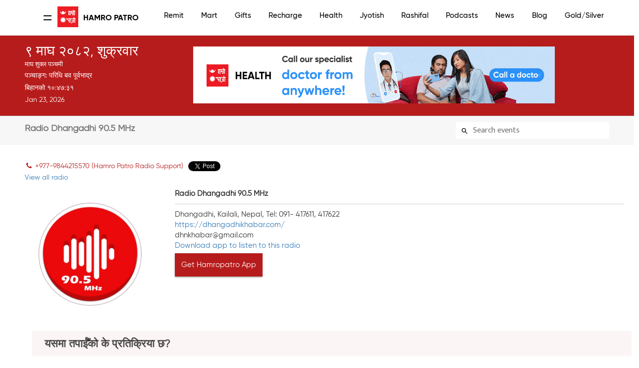

--- FILE ---
content_type: text/html; charset=utf-8
request_url: https://www.google.com/recaptcha/api2/aframe
body_size: 268
content:
<!DOCTYPE HTML><html><head><meta http-equiv="content-type" content="text/html; charset=UTF-8"></head><body><script nonce="ZDYOetd4bmW8-3HD_LgVFA">/** Anti-fraud and anti-abuse applications only. See google.com/recaptcha */ try{var clients={'sodar':'https://pagead2.googlesyndication.com/pagead/sodar?'};window.addEventListener("message",function(a){try{if(a.source===window.parent){var b=JSON.parse(a.data);var c=clients[b['id']];if(c){var d=document.createElement('img');d.src=c+b['params']+'&rc='+(localStorage.getItem("rc::a")?sessionStorage.getItem("rc::b"):"");window.document.body.appendChild(d);sessionStorage.setItem("rc::e",parseInt(sessionStorage.getItem("rc::e")||0)+1);localStorage.setItem("rc::h",'1769144550612');}}}catch(b){}});window.parent.postMessage("_grecaptcha_ready", "*");}catch(b){}</script></body></html>

--- FILE ---
content_type: text/css
request_url: https://www.hamropatro.com/css/templatev48.css?v=3.0
body_size: 9060
content:
body {
	font-family: 'Ek Mukta',open_sansregular !important;
	font-size: 16px;
	overflow-x:hidden!important;
}


h1,h2,h3,h4,h5,h6 {
	font-family: 'Ek Mukta', open_sansbold;
	font-weight: normal;
}
a {
	text-decoration: none;
}
ul {
	list-style: none;
}
::-webkit-input-placeholder { /* WebKit browsers */
	color:    #757575;
}
:-moz-placeholder { /* Mozilla Firefox 4 to 18 */
	color:    #757575;
	opacity:  1;
}
::-moz-placeholder { /* Mozilla Firefox 19+ */
	color:    #757575;
	opacity:  1;
}
:-ms-input-placeholder { /* Internet Explorer 10+ */
	color:    #757575;
}
.img-circle {
	-webkit-border-radius: 50%;
	-moz-border-radius: 50%;
	-ms-border-radius: 50%;
	-o-border-radius: 50%;
	border-radius: 50%;
	margin-right:10px;
	background-size:cover;
	vertical-align: middle;
}
.audio-title{

	color:#7d7d7d;
	font-style: italic;
	font-size:14px;
}

blockquote {
	background: #f9f9f9;
	border-left: 10px solid #ccc;
	padding: 0.5em 10px;
	quotes: "\201C""\201D""\2018""\2019";
}
blockquote:before {
	color: #ccc;
	content: open-quote;
	font-size: 4em;
	line-height: 0.1em;
	margin-right: 0.25em;
	vertical-align: -0.4em;
}
blockquote p {
	display: inline;
}



.sharethis {
	display: inline-block;
	float: right;
}
.sharethis span {
	padding-bottom: 5px;
}
.recentArticleListing{
	outline: none;
	padding:10px;
}


.recentArticleListing ul{

	list-style: disc;
}
.recentArticle{
	height:152px;
}



.horoscopeButton {
	padding:5px;
}
.recentArticleListing ul li{

	list-style: disc outside none;
	display:list-item;
	margin-left: 20px;
	color: #a92411;
	border-bottom: 1px solid #e4e4e4;
	padding: 4px 0;
}
.recentArticleListing ul li a{

	color: #333;

}
.recentArticleListing ul li a:hover {
	color: #a92411;
}

.mclass{
	margin-top: 20px;
	margin-bottom: 20px;
}

#top {
	width: 100%;
	margin-top: 65px;
	padding: 20px 0;
	border-bottom: 1px solid #d4d4d4;
	background: #b71c1c; /* Old browsers */
	background: -moz-linear-gradient(top,  #b71c1c 0%, #b71c1c 100%); /* FF3.6+ */
	background: -webkit-gradient(linear, left top, left bottom, color-stop(0%,#b71c1c), color-stop(100%,#b71c1c)); /* Chrome,Safari4+ */
	background: -webkit-linear-gradient(top,  #b71c1c 0%,#b71c1c 100%); /* Chrome10+,Safari5.1+ */
	background: -o-linear-gradient(top,  #b71c1c 0%,#b71c1c 100%); /* Opera 11.10+ */
	background: -ms-linear-gradient(top,  #b71c1c 0%,#b71c1c 100%); /* IE10+ */
	background: linear-gradient(to bottom,  #b71c1c 0%,#b71c1c 100%); /* W3C */
	filter: progid:DXImageTransform.Microsoft.gradient( startColorstr='#ffffff', endColorstr='#f1f1f1',GradientType=0 ); /* IE6-9 */
}
.latestNews-wrapper
{
	display: flex;
	gap:1em;
}
.blog-wrapper
{
	display: grid;
	gap:1em;
	grid-template-columns:  repeat( auto-fit, minmax(250px, 1fr) );
}
.latestNews-item
{
	padding: 10px;
}
.blog-item ,.latestNews-item
{
	border: 1px solid #f9eeee;
	border-radius: 6px;
	max-width: 250px;
}
.blog-item img
{
	max-width: 250px;
}
.blog-item:hover ,.latestNews-item
{
	box-shadow: 0 8px 32px 0 rgb(228, 229, 231);
}
#top .logo {
	color: white;
	line-height: 0;
}
#top .logo img {
	float: left;
	margin-right: 30px;
}
#top .logo h1 {
	font-family: Open_sansregular;
	font-size: 30px;
	line-height: normal;
}
#top .logo .date {
	line-height: normal;
	font-size: 2.0em;
}
#top .logo .date .eng {
	font-size: 15px;
}
#top .logo .events {
	color: white;
	line-height: normal;
	font-size: 1.3em;
}
#top .logo .time {
	font-size: 14px;
	line-height: 24px;
}
#top .getapp {
	margin-left: 95px;
	padding: 9px;
	border: 1px solid #d4d4d4;
	background: #fff;
}
#top .getapp h2 {
	font-size: 20px;
	color: #de4249;
	line-height: 20px;
	margin-bottom: 10px;
}
#top .getapp a {
	display: inline-block;
	margin-top: 10px;
}
#top .getapp a:first-child {
	margin-right: 10px;
}


#content {
	padding: 30px 0;
}

#content .module {
	padding: 10px;
	margin-bottom: 16px;
	border:1px solid #dbdbdb;
}
#content .module h2 {
	text-align: left;
	border-bottom:2px #b71c1c solid;
}
#content .module h2 a {
	color:#b71c1c;
	font-size: 24px;
	font-family: 'khand';
	font-weight:500;
	padding-left:10px;
}
#content .module h2 span {
	color: #fff;
	font-size: 17px;
	padding: 5px 0;
	display: block;
}
#content ul.upcomingdays {
	margin-top: 15px;
	overflow: hidden;
	width: 100%!important;
	height: 260px;

}
#content ul.upcomingdays li {
	padding-bottom: 10px;
	margin-bottom: 10px;
	border-bottom: 1px solid #e4e4e4;
}
#content ul.upcomingdays li .date {
	font-size: 13px;
	float: left;
	color: #fff;
	text-align: center;
	width: 50px;
	line-height: 20px;
	background: #2382bc;
}
#content ul.upcomingdays li .date span {
	font-size: 15px;
	display: block;
}
#content ul.upcomingdays li .info {
	font-size: 13px;
	line-height: 16px;
	color: #666;
	display: table;
	padding-left: 10px;
	font-family: 'Ek Mukta';
	font-weight: 400;
}
#content ul.upcomingdays li .info span {
	font-size: 16px;
	color: #2382bc;
	display: block;
	padding-bottom: 5px;
	line-height: 22px;
}

#content .module .dropdown {
	position: relative;
	margin-top: 10px;
	height: 138px;
}
#content .module .dropdown .rashifal-btn {
	font-size: 18px;
	color: #2382bc;
	display: block;
	line-height: 30px;
	padding: 5px 5px;
	border: 1px solid #e4e4e4;
	outline: none;
	position: relative;
	z-index: 99;
	cursor: pointer;
	background: url(../images/style/arr1.png) 100% 50% no-repeat;
}
.holidays-month-wrapper
{
	margin-top: 1em;
	display: grid;

}
.cal-table-date
{
	color: gray;
	font-weight: 600;
	font-size: 0.9rem;
}
.holidays-table-wrapper table {
	font-family: Arial, Helvetica, sans-serif;
	width: 100%;
	border-radius: 6px;
	padding:10px;
	box-shadow: 0 0px 2px 0 rgb(196, 114, 114);
	-webkit-backdrop-filter: blur( 2px );
	word-wrap: break-word;
	border-collapse: collapse;
}
td ,tr table,tbody,thead {
	border-style : hidden!important;
}
.holidays-table-wrapper table  tr:nth-child(even){background-color: #f2f2f2;}
.holidays-table-wrapper table td ,.holidays-table-wrapper table th
{
	padding: 1em 10px;
	width: 260px;
	max-width: 260px;
	overflow: auto;
	text-align: left;
}

.holidays-table-wrapper a
{
	color: #b71b1c;
}


#tableCustom
{

	width: 100%;
	-webkit-box-shadow: 0px 2px 7px 1px rgba(163,163,163,1);
	-moz-box-shadow: 0px 2px 7px 1px rgba(163,163,163,1);
	box-shadow: 0px 2px 7px 1px rgba(163,163,163,1);

}
#tableCustom thead
{
	background: #de4249;
	color: #FFFFFF;
}

#tableCustom th
{
	padding:10px;
}


#tableCustom
{
	border: 1px solid #de4249;
	background: #f7f7f7;
}

.circle{
	background: #fafafa;
	font-weight: bold;
	color: #de4249;
	text-align: center;
}

.normalState{
	background: #fafafa;
	text-align: center;
}
.off {

	background: #e9e9e9  url(../images/groupSateOFF.png)  no-repeat ;
	text-align: center;


}
.on {
	background: #fffdc7  url(../images/groupSateON.png)  no-repeat ;
	text-align: center;
	font-weight: bold;
	-webkit-box-shadow: 0px 2px 7px 1px rgba(163,163,163,1);
	-moz-box-shadow: 0px 2px 7px 1px rgba(163,163,163,1);
	box-shadow: 0px 2px 7px 1px rgba(163,163,163,1);

}
#content .module .dropdown .rashifal-btn img {
	vertical-align: text-top;
	margin-right: 10px;
}
#content .module .dropdown .rashifal-btn span {
	display: block;
}
#content .module .dropdown ul.rashifal-list {
	display: none;
	position: absolute;
	z-index: 98;
	top: 30px;
	left: 0;
	width: 100%;
	border-top: 0;
	background: #2382bc;
}
#content .module .dropdown .rashifal-btn ul.rashifal-list > li {
	float: left;
	width: 33.333333%;
	font-size: 14px;
	border-bottom: 1px solid #8dcef6;
}
#content .module .dropdown .rashifal-btn ul.rashifal-list > li a {
	color: #FFF;
	display: block;
	line-height: 30px;
	text-indent: 10px;
	border-right: 1px solid #8dcef6;
}
#content .module .dropdown .rashifal-btn ul.rashifal-list > li:nth-child(3n+3) a {
	border-right: 0;
}
#content .module .dropdown .rashifal-btn ul.rashifal-list > li a:hover {
	background: #de4249;
}
#content .module .dropdown .rashifal-btn ul.rashifal-list > li a img {
	display: none;
}
#content .module .dropdown .desc {
	font-size: 14px;
	color: #555;
	padding-top: 15px;
}
#content .module .dropdown .desc strong {
	display: block;
	color: #000;
	font-weight: normal;
	padding-bottom: 10px;
}

.articleTitle{
	font-family: 'Gilroy', sans-serif !important;
	text-align: left;
	text-transform: uppercase;
	display: inline-block;
	margin-bottom: 20px;
	width: 100%;
	color:#B51F23;
	font-weight: 500;
	font-size:28px;
	border-bottom: 2px #b71c1c solid;

}

.articleSubtitle {
	text-align: left;
	text-transform: uppercase;
	display: inline-block;
	margin-bottom: 20px;
	width: 100%;
	color:#B51F23;
	font-family: 'Khand';
	font-weight: 500;
	font-size:16px;
}

#content h2.maintitle {
	font-family: open_sanslight;
	text-align: center;
	text-transform: uppercase;
	display: inline-block;
	margin-left: 10px;
	margin-bottom: 20px;
	padding: 5px 20px;
	background: #2382bc;
	transform: skew(-15deg);
	-webkit-transform: skew(-15deg);
	-moz-transform: skew(-15deg);
	-o-transform: skew(-15deg);
	-ms-transform: skew(-15deg);
}
#content h2.maintitle span {
	color: #fff;
	font-size: 26px;
	padding: 5px 0;
	display: block;
	transform: skew(15deg);
	-webkit-transform: skew(15deg);
	-moz-transform: skew(15deg);
	-o-transform: skew(15deg);
	-ms-transform: skew(15deg);
}
#content h2.maintitle .date {
	display: block;
	color: rgba(255,255,255,0.9);
	font-size: 14px;
	line-height: 10px;
	padding-bottom: 10px;
	display: block;
	transform: skew(15deg);
	-webkit-transform: skew(15deg);
	-moz-transform: skew(15deg);
	-o-transform: skew(15deg);
	-ms-transform: skew(15deg);
}

#content .article {
	position: relative;
}
#content .description {
	position: relative;
	font-size: 13px;
	line-height: 24px;
}
#content .description p {
	margin-bottom: 20px;
}


/*************** CONTACT FORM ***************/
#content .contact-form p {
	margin-bottom: 10px;
}
#content .contact-form input {
	font-family: open_sansregular;
	font-size: 13px;
	width: 280px;
	padding: 0 10px;
	line-height: 40px;
	background: #fff;
	border: 0;
	border-radius: 5px;
	-webkit-border-radius: 5px;
	-moz-border-radius: 5px;
	outline: none;
	-webkit-box-shadow: inset 0px 0px 5px 0px rgba(0,0,0,0.2);
	-moz-box-shadow: inset 0px 0px 5px 0px rgba(0,0,0,0.2);
	box-shadow: inset 0px 0px 5px 0px rgba(0,0,0,0.2);
}
#content .contact-form textarea {
	font-family: open_sansregular;
	font-size: 13px;
	width: 380px;
	height: 160px;
	line-height: 24px;
	padding: 8px 10px;
	background: #fff;
	border: 0;
	border-radius: 5px;
	-webkit-border-radius: 5px;
	-moz-border-radius: 5px;
	outline: none;
	-webkit-box-shadow: inset 0px 0px 5px 0px rgba(0,0,0,0.2);
	-moz-box-shadow: inset 0px 0px 5px 0px rgba(0,0,0,0.2);
	box-shadow: inset 0px 0px 5px 0px rgba(0,0,0,0.2);
}
#content .contact-form label[for=captcha] {
	line-height: 40px;
}
#content .contact-form label[for=captcha] img {
	vertical-align: middle;
}
#content .contact-form input.captcha {
	width: 80px;
}
#content .contact-form input[type=submit] {
	font-size: 15px;
	color: #fff;
	width: auto;
	height: 40px;
	padding: 0 15px;
	border: 0;
	cursor: pointer;
	outline: none;
	background: #2382bc;
}
#content .contact-form input[type=submit]:hover {
	background: #de4249;
}


/************ WIDGETS ************/
.widgets { font-size: 13px; }
.widgets .description { border-bottom: 2px solid #e4e4e4; margin-bottom: 20px; }
.widgets p { margin-bottom: 20px; line-height: 24px; }
.widgets .dateconverter { color: #555; text-align: center; border-bottom: 2px solid #e4e4e4; padding: 0 0 40px 0; margin: 0 0 40px 0; }
.widgets .frame { color: #555; text-align: center; }
.widgets .column12.frame { margin-top: 30px; border-top: 2px solid #e4e4e4; padding-top: 20px; }
.widgets .frame textarea { background: #f9f9f9; border: 1px solid #e4e4e4; padding: 5px; }

/************ NEWS SECTION ************/
#content .article #news-block .item {
	font-size: 14px;
	display: block;
	float: left;
	width: 525px;
	padding: 9px;
	margin-bottom: 30px;
	border: 1px solid #e4e4e4;
}

#content .article #news-block .item:nth-child(odd) {
	margin-right: 20px;
}

#content .article #news-block .item h3,
#content .article #news-block .item h3 a {
	font-size: 16px;
	color: #444;
	font-weight: bold;
}



#content .article #news-block .item h3 a:hover {
	color: #de4249;
}

#content .article #news-block .item h2,
#content .article #news-block .item h2 a {
	font-size: 20px;
	color: #444;
	font-weight: bold;
}


#content .article #news-block .item h2 a:hover ,
#content .article #news-block .item h3 a:hover {
	color: #de4249;
}


#content .article #news-block .item .source {
	font-size: 12px;
	font-style: italic;
	color: #757575;
	padding: 5px 0;
}
#content .article #news-block .item .photo {
	float: right;
	width: 120px;
	height: 90px;
	overflow: hidden;
	margin-left: 15px;
	margin-top: 5px;
}
#content .article #news-block .item .photo img {
	max-width: 120px;
	width: 100%;
	height: auto;
}
#content .article #news-block .item .desc {
	color: #555;
	line-height: 24px;
	display:table;
}
#content .article #news-block .item .readon {
	padding-top: 5px;
}
#content .article #news-block .item .readon a {
	font-size: 12px;
	color: #fff;
	padding: 0 10px;
	line-height: 30px;
	height: 30px;
	display: inline-block;
	background: #de4249;
}
#content .article #news-block .item .readon a:hover {
	background: #2382bc
}
#news-block[data-columns]::before {
	content: '2 .column.size-1of2';
}
#content .article #news-block .column { float: left; }
#content .article #news-block .column:nth-child(1) { margin-right: 30px; }
#content .article #news-block .size-1of2 { width: 540px; }


/********** GOLD SILVER PRIVE **********/
#content ul.gold-silver {
	margin-right: 95px;
}
#content ul.gold-silver li {
	font-size: 17px;
	float: left;
	width: 50%;
	line-height: 22px;
	padding: 10px 0;
	border-bottom: 1px solid #e4e4e4;
}
#content ul.gold-silver li:nth-child(even) {
	text-align: right;
}
#content .goldchart {
	margin-left: 95px;
}
#content .goldchart h3 {
	font-family: open_sanslight;
	font-size: 20px;
	color: #2382bc;
	text-transform: uppercase;
	padding-bottom: 5px;
	border-bottom: 1px solid #2382bc;
	margin: 15px 10px;
}


/********** NEPALI FOREIGN EXCHANGE RATE **********/
#content .forex {
	margin-right: 95px;
	font-size: 13px;
}
#content .forex li#title {
	font-family: open_sanssemibold;
	color: #000;
	text-indent: 5px;
	line-height: normal;
	padding-top: 5px;
	padding-bottom: 5px;
	border-top: 0;
	background: #e4e4e4;
}
#content .forex li.col1 {
	text-indent: 5px;
	width: 55%;
	float: left;
	line-height: 30px;
	font-size:16px;
	border-top: 1px solid #e4e4e4;
}
#content .forex li.col2,
#content .forex li.col3 {
	text-indent: 5px;
	width: 20%;
	float: left;
	line-height: 30px;
	border-top: 1px solid #e4e4e4;
	text-align:right;
	font-size:16px;
	padding-right:2.5%;
}
#content .forexchart {
	margin-left: 95px;
}
#content .forexchart h3 {
	font-family: open_sanslight;
	font-size: 20px;
	color: #2382bc;
	text-transform: uppercase;
	padding-bottom: 5px;
	border-bottom: 1px solid #2382bc;
	margin-bottom: 10px;
}


/********** RASHIFAL **********/
.rashifal-goto {
	font-size: 13px;
	position: absolute;
	right: 15px;
	top: 0;
	padding: 10px 20px;
	border-radius: 5px;
	-moz-border-radius: 5px;
	-webkit-border-radius: 5px;
	-webkit-box-shadow: inset 0px 0px 5px 0px rgba(0,0,0,0.3);
	-moz-box-shadow: inset 0px 0px 5px 0px rgba(0,0,0,0.3);
	box-shadow: inset 0px 0px 5px 0px rgba(0,0,0,0.3);
	background: #ffffff; /* Old browsers */
	background: -moz-linear-gradient(top,  #ffffff 0%, #f1f1f1 100%); /* FF3.6+ */
	background: -webkit-gradient(linear, left top, left bottom, color-stop(0%,#ffffff), color-stop(100%,#f1f1f1)); /* Chrome,Safari4+ */
	background: -webkit-linear-gradient(top,  #ffffff 0%,#f1f1f1 100%); /* Chrome10+,Safari5.1+ */
	background: -o-linear-gradient(top,  #ffffff 0%,#f1f1f1 100%); /* Opera 11.10+ */
	background: -ms-linear-gradient(top,  #ffffff 0%,#f1f1f1 100%); /* IE10+ */
	background: linear-gradient(to bottom,  #ffffff 0%,#f1f1f1 100%); /* W3C */
	filter: progid:DXImageTransform.Microsoft.gradient( startColorstr='#ffffff', endColorstr='#f1f1f1',GradientType=0 ); /* IE6-9 */
}
.rashifal-goto a {
	color: #2382bc;
}
.rashifal-goto a:hover {
	color: #de4249;
}
#content .article #rashifal .item {
	font-size: 14px;
	display: block;
	position: relative;
	padding: 9px;
	margin-bottom: 30px;
	border: 1px solid #e4e4e4;
}
#content .article #rashifal .item h3{
	font-size: 25px;
	color: #2382bc;
	margin-bottom: 10px;
}
#content .article #rashifal .item a {

	color: #2382bc;
	margin-bottom: 10px;
}
#content .article #rashifal .item a h2{
	font-size: 25px;
	color: #2382bc;
	margin-bottom: 10px;
}
#content .article #rashifal .item .sharethis {
	position: absolute;
	right: 10px;
	top: 10px;
}
#content .article #rashifal .item .desc {
	color: #555;
	line-height: 24px;
	min-height: 170px;
}
#content .article #rashifal .item .desc .letters {
	font-weight: normal ;
	color: #000;
}
#rashifal[data-columns]::before {
	content: '2 .column.size-1of2';
}
#content .article #rashifal .column { float: left; }
#content .article #rashifal .column:nth-child(1) { margin-right: 30px; }
#content .article #rashifal .size-1of2 { width: 540px; }



/********** RADIO STATION **********/
.listening {
	font-size: 14px;
	display: table;
	padding: 20px;
	color: #555;
	background: #e4e4e4;
	margin-bottom: 50px;
}
.listening span.station {
	font-size: 22px;
	color: #2382bc;
}
.listening .col1 {
	float: left;
	margin-right: 60px;
}
.listening .col2 {
	float: left;
}
.radio-search {
	position: relative;
	color: #fff;
	font-size: 13px;
	padding: 10px;
	margin-bottom: 30px;
	background: #de4249;
}
.radio-search label {
	padding-right: 10px;
}
.radio-search input[type=text] {
	padding: 0 10px;
	line-height: 30px;
	background: #fff;
	border: 0;
	border-radius: 5px;
	-webkit-border-radius: 5px;
	-moz-border-radius: 5px;
	outline: none;
	-webkit-box-shadow: inset 0px 0px 5px 0px rgba(0,0,0,0.3);
	-moz-box-shadow: inset 0px 0px 5px 0px rgba(0,0,0,0.3);
	box-shadow: inset 0px 0px 5px 0px rgba(0,0,0,0.3);
}
.radio-search input[type=submit] {
	text-indent: -9999px;
	width: 25px;
	height: 30px;
	border: 0;
	cursor: pointer;
	outline: none;
	background: url(../images/style/ico_search1.png) 50% 50% no-repeat;
}
.radio-search .sortby {
	position: absolute;
	top: 10px;
	right: 10px;
	line-height: 30px;
}
.radio-search .sortby .sortby-btn {
	position: relative;
	color: #555;
	padding: 0 0 0 10px;
	margin-left: 10px;
	display: inline-block;
	border-radius: 5px;
	-webkit-border-radius: 5px;
	-moz-border-radius: 5px;
	outline: none;
	cursor: pointer;
	-webkit-box-shadow: inset 0px 0px 5px 0px rgba(0,0,0,0.3);
	-moz-box-shadow: inset 0px 0px 5px 0px rgba(0,0,0,0.3);
	box-shadow: inset 0px 0px 5px 0px rgba(0,0,0,0.3);
	background: #fff url(../images/style/arr1.png) right 50% no-repeat;
}
.radio-search .sortby .sortby-btn span {
	display: block;
	padding-right: 30px;
}
.radio-search .sortby .sortby-btn .sortby-child {
	display: none;
	position: absolute;
	top: 32px;
	right: 0;
	background: #fff;
	width: 85px;
	line-height: 30px;
	border: 1px solid #e4e4e4;
}
.radio-search .sortby .sortby-btn .sortby-child li {
	border-bottom: 1px solid #e4e4e4;
}
.radio-search .sortby .sortby-btn .sortby-child li a {
	padding: 0 10px;
	color: #000;
	display: block;
}
.radio-search .sortby .sortby-btn .sortby-child li a:hover {
	color: #fff;
	background: #de4249;
}
ul.radio-stations li {
	font-family: 'Ek Mukta',open_sansregular !important;
	font-size: 13px;
	color: #555;
	float: left;
	width: 340px;
	height: 100px;
	overflow: hidden;
	line-height: 0;
	margin: 0 15px 30px 15px;
	border-bottom: 1px solid #e4e4e4;
}
/*ul.radio-stations li:nth-child(3n+3) {
	margin-right: 0;
}*/
ul.radio-stations li .logo {
	float: left;
	width: 70px;
	height: 70px;
	margin-right: 20px;
	line-height: 0;
}
ul.radio-stations li .logo img {
	width: auto;
	height: auto;
	max-width: 70px;
	max-height: 70px;
}
ul.radio-stations li .desc {
	line-height: normal;
}
ul.radio-stations li .desc h3 {
	font-family: 'Ek Mukta',open_sansregular !important;
	color: #000;
	font-size: 20px;
}
ul.radio-stations {
	font-family: 'Ek Mukta',open_sansregular !important;
}

ul.radio-stations li .desc h3 a {
	color: #000;
	font-family: 'Ek Mukta',open_sansregular !important;
}
ul.radio-stations li .desc h3 a:hover {
	font-family: 'Ek Mukta',open_sansregular !important;
	color: #de4249;
}


/********** NEPALI DICTIONARY **********/
ul.tabs li {
	float: left;
	margin-right: 2px;
	padding-bottom: 15px;
}
ul.tabs li.active {
	background: url(../images/style/arr3.png) 50% 100% no-repeat;
}
ul.tabs li a {
	font-size: 13px;
	color: #fff;
	display: block;
	padding: 5px 10px;
	background: #de4249;
}
.dictionary-search {
	position: absolute;
	top: 0;
	right: 15px;
}
.dictionary-search input[type=text] {
	padding: 0 10px;
	line-height: 30px;
	background: #fff;
	border: 0;
	border-radius: 5px;
	-webkit-border-radius: 5px;
	-moz-border-radius: 5px;
	outline: none;
	-webkit-box-shadow: inset 0px 0px 5px 0px rgba(0,0,0,0.3);
	-moz-box-shadow: inset 0px 0px 5px 0px rgba(0,0,0,0.3);
	box-shadow: inset 0px 0px 5px 0px rgba(0,0,0,0.3);
}
.dictionary-search input[type=submit] {
	position: absolute;
	top: 0;
	right: 0;
	text-indent: -9999px;
	width: 25px;
	height: 30px;
	border: 0;
	cursor: pointer;
	outline: none;
	background: url(../images/style/ico_search2.png) 50% 50% no-repeat;
}
.dictionary-title {
	color: #fff;
	background: #de4249;
}
.dictionary-title li,
.dictionary-results li {
	width: 48%;
	padding: 10px 1%;
	float: left;
	line-height: 24px;
}
.dictionary-results {
	font-size: 14px;
	border-bottom: 1px solid #e4e4e4;
	margin-bottom: 50px;
}
.dictionary-results li {
	border-top: 1px solid #e4e4e4;
}
.dictionary-results li.clearfix {width: 100%; padding: 0; float: none; height: 1px; display: block;}


/********** SPOTLIGHT 1 **********/
#sptl-1 {
	padding: 30px 0;
	border-top: 1px solid #e4e4e4;
	border-bottom: 1px solid #e4e4e4;
	background: #f7f7f7;
}
#sptl-1 h2 {
	font-family: khand;
	font-size: 25px;
	text-transform: uppercase;
	margin-bottom: 10px;
	font-weight: 500;
	color:#B32229;
}
#sptl-1  h2 > a {
	color:#B32229;
}
#sptl-1 .news .photo {
	line-height: 0;
	padding-top: 10px;
}
#sptl-1 .news .title {
	font-size: 20px;
	padding: 5px 0 10px 0;
}
#sptl-1 .news .title a {
	color: #333;
}
#sptl-1 .news .title a:hover {
	color: #de4249;
}
#sptl-1 .news .date {
	color: #a4a4a4;
	font-size: 14px;
	line-height: 24px;
}
#sptl-1 .news .date span {
	font-size: 13px;
}
#sptl-1 .news .desc {
	font-size: 14px;
	color: #555;
	line-height: 24px;
}
#sptl-1 .news-listing {
	padding-top: 41px;
}
#sptl-1 .news-listing ul {
	margin-left: 20px;
}
#sptl-1 .news-listing ul li {
	padding: 4px 0;
	color: #a92411;
	list-style: disc;
}
#sptl-1 .news-listing ul li a {
	font-size: 14px;
	color: #333;
}
#sptl-1 .news-listing ul li a:hover {
	color: #de4249;
}
#sptl-1 ul.holidays-list li {
	font-size: 16px;
	color: #de4249;
	padding-bottom: 5px;
	margin-bottom: 5px;
	border-bottom: 1px solid #e4e4e4;
}
#sptl-1 ul.holidays-list li span {
	font-size: 14px;
	color: #757575;
	display: block;
}


#bottom {
	padding: 40px 0;
	background: #f7f7f7;
	border-top: 1px solid #e4e4e4;
}

#bottom h2 {
	font-family: khand;
	font-size: 25px;
	color: #b32229;
	text-transform: uppercase;
	margin-bottom: 10px;
	font-weight: 500;
}
#bottom ul.downloads-list li {
	line-height: 26px;
	padding-left: 38px;
}
#bottom ul.downloads-list li a {
	font-size: 13px;
	color: #666;
}
#bottom ul.downloads-list li a:hover {
	color: #de4249;
}
#bottom ul.downloads-list li.android {
	background: url(../images/style/ico_android.png) 0 50% no-repeat;
}
#bottom ul.downloads-list li.date-converter {
	background: url(../images/icon/date-conveter.svg) 0 50% no-repeat;
}
#bottom ul.downloads-list li.bookmark {
	background: url(../images/icon/bookmark1.svg) 0 50% no-repeat;
}
#bottom ul.downloads-list li.radio {
	background: url(../images/icon/radio.svg) 0 50% no-repeat;
	background-size: contain;
}
#bottom ul.downloads-list li.gifts {
	background: url(../images/icon/gifts.svg) 0 50% no-repeat;
}
#bottom ul.downloads-list li.ios {
	background: url(../images/style/ico_ios.png) 0 50% no-repeat;
}
#bottom ul.downloads-list li.windows {
	background: url(../images/style/ico_windows.png) 0 50% no-repeat;
}
#bottom ul.downloads-list li.widgets {
	background: url(../images/style/ico_widgets.png) 0 50% no-repeat;
}

#bottom ul.converter {
	width: 385px;
	margin-top: 20px;
	position: relative;
}
#bottom ul.converter li:first-child {
	margin-bottom: 10px;
}
#bottom ul.converter li.btn_convert {
	position: absolute;
	top: 0;
	right: 0;
}
#bottom ul.converter select {
	color: #757575;
	width: 285px;
	height: 30px;
	line-height: 30px;
	padding: 0 4px;
	border: 1px solid #e4e4e4;
	background: #f7f7f7;
	outline: none;
}
#bottom ul.converter input {
	color: #757575;
	width: 285px;
	height: 30px;
	line-height: 30px;
	padding: 0 4px;
	border: 1px solid #e4e4e4;
	background: #f7f7f7;
	outline: none;
	border-radius:5px;

}
#bottom ul.converter input[type=submit] {
	font-family: open_sansregular;
	color: #fff;
	text-transform: uppercase;
	width: 85px;
	height: 70px;
	border: 1px solid #b32229;
	background: #b32229;
	cursor: pointer;
}
#bottom ul.converter input[type=submit]:hover {
	border: 1px solid #206d9e;
	background: #1d6591;
}
#bottom .result {
	font-family: open_sansbold;
	font-size: 14px;
	color: #333;
	padding-top: 20px;
}
#bottom .result strong {
	font-weight: normal;
	color: #000;
	text-transform: uppercase;
	padding-right: 10px;
}
#bottom .result span {
	font-weight: bold;
}

#bottom ul.currency li {
	color: #666;
	font-size: 13px;
	float: left;
	line-height: 24px;
}
#bottom ul.currency li.title {
	font-family: open_sanssemibold;
	font-size: 13px;
	color: #000;
	padding-bottom: 5px;
	margin-bottom: 5px;
	border-bottom: 1px solid #e4e4e4;
}
#bottom ul.currency li.col1 {
	width: 160px;
	padding-right: 30px;
}
#bottom ul.currency li.col2 {
	width: 65px;
	padding-right: 30px;
	text-align:right;
}
#bottom ul.currency li.col3 {
	width: 65px;
	text-align:right;
}


#footermenu {
	line-height: 50px;
	border-top: 1px solid #e4e4e4;
	background: #fafafa;
}
#footermenu ul {
	float: right;
}
#footermenu ul li {
	color: #666;
	font-size: 11px;
	float: left;
	list-style: disc;
	margin: 0 20px;
}
#footermenu ul li:last-child {
	margin-right: 0;
}
#footermenu ul li a {
	font-size: 12px;
	color: #666;
}
#footermenu ul li a:hover {
	color: #de4249;
}


#footer {
	font-size: 13px;
	padding: 4px 0;
	line-height: 40px;
	background: #b51f23 50% 50% no-repeat;
}
#footer .copyright {
	color: #ffffff;
	display: block;
}
#footer .copyright a {
	color: #909090;
}
#footer .copyright a:hover {
	color: #fff;
}
#footer .slogan {
	color: #fff;

	text-align: right;
}
#footer .slogan span {
	color: #ffffff;
	margin-right: 10px;
}

@media only screen and (max-width: 1160px) {
	.rashifal-goto { right: 10px; }
	#content .article #news-block .column:nth-child(1),
	#content .article #rashifal .column:nth-child(1) { margin-right: 20px; }
	ul.radio-stations li {
		width: 300px;
		margin-right: 20px;
		margin-bottom: 20px;
		padding-bottom: 20px;
	}
}

@media only screen and (min-width: 960px) and (max-width: 1160px) {
	#top .getapp {
		margin-left: 20px;
	}
	#content .article #news-block .item {width: 440px;}

	#content .article #news-block .size-1of2,
	#content .article #rashifal .size-1of2 { width: 460px; }

	ul.radio-stations li { width: 300px; }
	ul.radio-stations li .desc h3 { font-size: 16px; }

	#content .forex { margin-right: 0; }

	#bottom ul.converter {
		width: 290px;
	}
	#bottom ul.converter select {
		width: 200px;
	}
	#bottom ul.converter input {
		width: 180px;
	}
	#bottom ul.currency li.col1 {
		width: 150px;
		padding-right: 10px;
	}
	#bottom ul.currency li.col2 {
		width: 65px;
		padding-right: 10px;
	}
	#bottom ul.currency li.col3 {
		width: 65px;
	}
}

@media only screen and (min-width: 768px) and (max-width: 959px) {

	#top .logo img {
		width: 80px;
		margin-right: 15px;
	}
	#top .logo h1 {
		font-size: 20px;
		line-height: 20px;
		padding-bottom: 5px;
	}
	#top .logo .events {
		font-size: 1.3em;
	}
	#top .logo .date {
		line-height: 1.6em;
		font-size: 1.5em;
	}
	#top .logo .date .eng {
		font-size: 13px;
	}
	#top .logo .time {
		font-size: 13px;
		line-height: 20px;
	}
	#top .getapp {
		font-size: 14px;
		margin-left: 0;
	}
	#top .getapp img {
		height: 25px;
	}
	#content .module h2 {
		width: auto;
	}
	#content .module h2,
	#content .module h2 span {
		transform: none;
		-webkit-transform: none;
		-moz-transform: none;
		-o-transform: none;
		-ms-transform: none;
	}
	#content ul.upcomingdays li .date {
		float: none;
		width: 100%;
		height: auto;
		display: block;
		padding: 5px 0;
		margin-bottom: 5px;
		text-align: left;
		text-indent: 5px;
	}
	#content ul.upcomingdays li .date span {
		display: inline-block;
		margin-right: 5px;
	}
	#content ul.upcomingdays li .info {
		margin-left: 0;
	}
	#content ul.upcomingdays li .info span {
		font-size: 14px;
	}
	#content .module .dropdown .rashifal-btn:hover > ul.rashifal-list > li {
		width: 50%;
	}
	#content .module .dropdown .rashifal-btn:hover > ul.rashifal-list > li:nth-child(3n+3) a {
		border-right: 1px solid #8dcef6;
	}
	#content .article #news-block .item {width: 344px;}

	#content .article #news-block .size-1of2,
	#content .article #rashifal .size-1of2 { width:364px; }

	#content ul.gold-silver { margin-right: 40px; }
	#content .goldchart { margin-left: 40px; }

	#content .forex { margin-right: 0; }
	#content .forexchart { margin-left: 20px; }

	ul.radio-stations li { width: 236px; }
	ul.radio-stations li .desc h3 { font-size: 16px; }

	#sptl-1 h2 {
		font-size: 20px;
	}
	#sptl-1 .news-listing {
		overflow: hidden;
		height: 300px;
	}
	#sptl-1 .news-listing {
		padding: 40px 40px 20px 0;
	}
	#sptl-1 ul.holidays-list {
		padding-top: 8px;
	}

	#bottom ul.downloads-list li.widgets {
		display: none;
	}

	#bottom ul.converter {
		width: 290px;
	}
	#bottom ul.converter select {
		width: 200px;
	}
	#bottom ul.converter input {
		width: 180px;
	}
	#bottom ul.currency li.col1 {
		width: 116px;
		padding-right: 10px;
	}
	#bottom ul.currency li.col2 {
		width: 50px;
		padding-right: 10px;
	}
	#bottom ul.currency li.col3 {
		width: 50px;
	}
}

@media only screen and (max-width: 767px) {
	.blog-wrapper
	{
		display: grid;
	}
	.sharethis {
		display: block;
		float: none;
	}
	#top .logo img {
		width: 80px;
		margin-right: 15px;
	}
	#top .logo h1 {
		font-size: 20px;
		line-height: 20px;
		padding-bottom: 5px;
	}
	#top .logo .events {
		font-size: 1.3em;
	}
	#top .logo .date {
		font-size: 1.5em;
		line-height: 1.6em;
	}
	#top .logo .date .eng {
		font-size: 13px;
	}
	#top .logo .time {
		font-size: 13px;
		line-height: 20px;
	}
	#top .column6:nth-child(2) {
		margin-bottom: 0;
	}
	#top .getapp {
		font-size: 14px;
		margin-left: 0;
	}
	#top .getapp img {
		height: 25px;
	}
	#content {
		padding-bottom: 0;
	}
	#content h2.maintitle {
		margin-left: auto;
		margin-right: auto;
		width: auto;
		display: table;
	}
	#tableCustom td
	{
		padding: 10px;
	}
	#content .contact-form { padding-top: 20px; }
	#content .contact-form input { width: 280px; }
	#content .contact-form textarea { width: 280px; }

	.rashifal-goto { position: relative; display: table; margin: auto; right: auto; margin-bottom: 10px; text-align: center; }

	#content .article #news-block .column,
	#content .article #rashifal .column {
		float: none;
	}
	#content .article #news-block .column:nth-child(1),
	#content .article #rashifal .column:nth-child(1) {
		margin-right: 0;
	}

	#content .article #news-block .item:nth-child(odd) {margin-right: 0;}
	#content .article #news-block .item {width: auto;}

	#content .article #news-block .size-1of2,
	#content .article #rashifal .size-1of2 { width:100%; }

	#content ul.gold-silver { margin-right: 0; }
	#content .goldchart { margin-left: 0; }

	#content .forex { font-size: 12px; margin-right: 0; }
	#content .forexchart { margin-left: 0; }


	.listening {
		margin-top: 30px;
		padding:0;
		padding-bottom: 1px;
		border-bottom: 5px solid #f1f1f1;
		background: none;
	}
	.listening .col1 {
		float: none;
		margin: 0;
		padding: 5px 10px;
		background: #e4e4e4;
		margin-bottom: 10px;
	}
	ul.radio-stations li { width: 100%; margin-right: 0; }
	ul.radio-stations li .desc h3 { font-size: 16px; }

	.dictionary-search { position: relative; display: block; right: auto; margin-top: 5px; margin-bottom: 10px; }
	.dictionary-search input[type=text] { width: 280px; }
	.dictionary-title { display: none; }
	.dictionary-results { font-size: 13px; }
	.dictionary-results li { float: none; width: auto; display: block; padding: 10px 0; }
	.dictionary-results li:nth-child(even) { border-top: 0; }
	.dictionary-results li:nth-child(even)::before {
		content: "Meaning";
		font-size: 11px;
		color: #757575;
		display: inline-block;
		padding: 0 10px;
		margin-right: 10px;
		background: #e4e4e4;
	}

	#sptl-1 {

		padding-top: 20px;
		padding-bottom: 10px;
	}
	#sptl-1 .column5 {
		padding-bottom: 20px;
		border-bottom: 5px solid #e4e4e4;
	}
	#sptl-1 .news-listing {
		border-top: 1px dashed #ccc;
		padding-top: 10px;
	}
	#bottom {
		padding-top: 20px;
		padding-bottom: 10px;
	}
	#bottom .column3 {
		padding-bottom: 15px;
		border-bottom: 5px solid #e4e4e4;
	}
	#bottom .column5 {
		padding-bottom: 20px;
		border-bottom: 5px solid #e4e4e4;
	}
	#bottom ul.downloads-list li.widgets {
		display: none;
	}
	#bottom ul.converter {
		width: 300px;
	}
	#bottom ul.converter select {
		width: 200px;
	}
	#bottom ul.converter input {
		width: 66.4%;
	}
	#bottom ul.currency li.col1 {
		width: 150px;
		padding-right: 10px;
	}
	#bottom ul.currency li.col2 {
		width: 65px;
		padding-right: 10px;
	}
	#bottom ul.currency li.col3 {
		width: 65px;
	}
	#footermenu .column12 {
		margin-bottom: 0;
	}
	#footer {
		font-size: 11px;
		padding: 5px;
		background-image: none;
	}
	#footer .column6 {
		line-height: 24px;
		text-align: left;
		margin-bottom: 0;
	}
	#footer .column6 span.web {
		display: block;
	}

}

@media only screen and (min-width: 480px) and (max-width: 767px) {
	#content .contact-form input { width: 400px; }
	#content .contact-form textarea { width: 400px; }
	.dictionary-search input[type=text] { width: 400px; }
	#bottom ul.currency li.col1 {
		width: 220px;
		padding-right: 20px;
	}
	#bottom ul.currency li.col2 {
		width: 80px;
		padding-right: 20px;
	}
	#bottom ul.currency li.col3 {
		width: 80px;
	}
	#footer {
		font-size: 13px;
	}
	#footer .column6 span.web {
		display: inline-block;
	}
}

@media only screen and (max-width: 319px) {

}

/*pagination starts*/

ul.pagination {
	margin:0px 0 25px 0;
	padding:0;
	float:left;
	width:100%;

}

ul.pagination li{

	padding:0;
	float:left;
	display:inline;
	list-style:none;
	margin:0 0 0 1px;
	line-height:none;
}

ul.pagination li a {
	background-color:#e7e5e3;
	text-decoration:none;
	color:#666;
	padding:3px 10px;
	margin:0 0 0px 0;
	font-size:11px;
	float:left;

}

ul.pagination li a.selected {
	color:#fff;
	background-color:#de4249;
}

ul.pagination li a:hover {
	background-color:#de4249;
	color:#fff;
}

.blockcontent{
	padding: 0px 0px 10px 0px;
	margin-bottom: 30px;
	-webkit-box-shadow: 0px 0px 8px 0px rgba(0,0,0,0.3);
	-moz-box-shadow: 0px 0px 8px 0px rgba(0,0,0,0.3);
	box-shadow: 0px 0px 4px 0px rgba(159, 158, 158, 0.3);
	cursor: pointer;
	min-height:265px;
	background: white;
}
.red{
	color:#b71c1c;
}
.cardContent{
	padding: 10px 0px 0px 20px
}
.cardContent :hover{
	color: #b71c1c;
}
.cardInfo{
	font-size: 14px;
	color: #969696;
}
.divider{
	border-color:#dcdcdc;
	background-color:#dcdcdc;
	color:#dcdcdc;
	margin-top: 50px;
	margin-bottom: 50px;
}

.btn {
	background: #3b5998;
	-webkit-border-radius: 2;
	-moz-border-radius: 2;
	border-radius: 2px;
	font-family: Arial;
	color: #ffffff;
	font-size: 25px;
	padding: 10px 20px 10px 20px;
	text-decoration: none;
	cursor: pointer;
}

.btn:hover {
	background: #3cb0fd;
	background-image: -webkit-linear-gradient(top, #3b5998, #4769af);
	background-image: -moz-linear-gradient(top, #3b5998, #4769af);
	background-image: -ms-linear-gradient(top,  #3b5998, #4769af);
	background-image: -o-linear-gradient(top, #3b5998, #4769af);
	background-image: linear-gradient(to bottom, #3b5998, #4769af);
	text-decoration: none;

}
.btnFb {
	background: #b71c1c;
	-webkit-border-radius: 2px;
	-moz-border-radius: 2px;
	border-radius: 2px;
	font-family: Arial;
	color: #ffffff;
	font-size: 25px;
	padding: 10px 20px 10px 20px;
	text-decoration: none;
	cursor: pointer;
}

.btnFb:hover {
	background: #b71c1c;
	background-image: -webkit-linear-gradient(top, #b71c1c, #8c131);
	background-image: -moz-linear-gradient(top, #b71c1c, #8c131);
	background-image: -ms-linear-gradient(top,  #b71c1c, #8c131);
	background-image: -o-linear-gradient(top, #b71c1c, #8c131);
	background-image: linear-gradient(to bottom, #b71c1c, #8c131);
	text-decoration: none;

}

.btn {
	background: #3b5998;
	-webkit-border-radius: 2px;
	-moz-border-radius: 2px;
	border-radius: 2px;
	font-family: Arial;
	color: #ffffff;
	font-size: 25px;
	padding: 10px 20px 10px 20px;
	text-decoration: none;
	cursor: pointer;
}

.btn:hover {
	background: #3cb0fd;
	background-image: -webkit-linear-gradient(top, #3b5998, #4769af);
	background-image: -moz-linear-gradient(top, #3b5998, #4769af);
	background-image: -ms-linear-gradient(top,  #3b5998, #4769af);
	background-image: -o-linear-gradient(top, #3b5998, #4769af);
	background-image: linear-gradient(to bottom, #3b5998, #4769af);
	text-decoration: none;

}

@media only screen and (max-width: 319px) {
	.demoImg{
		vertical-align: middle;
		width: 100px;
	}
}

@media only screen and (min-width: 326px) and (max-width: 479px) {
	.demoImg{
		vertical-align: middle;
		width: 100%;
	}
	#arrowLeft{
		display: none;
	}
	#arrowRight{
		display: none;
	}
}



@media only screen and (min-width: 480px) and (max-width: 767px) {
	.demoImg{
		vertical-align: middle;
		width: 300px;
	}

}

.demoImg {
	vertical-align: middle;
}


.arrow {
	color:#8c8c8c;
	cursor: pointer;
}

.arrowFnt {
	font-size: 50px;
}

.simplefilter li,
.multifilter li,
.sortandshuffle li {
	color: black;
	cursor: pointer;
	display: inline-block;
	text-transform: uppercase;
	padding: 5px 13px 5px;
	font-size: 14px;
	margin-bottom: 10px;
	margin: 0px 2px 10px;
}

.simplefilter li {
	background-color: #f7f7f7;
}

.simplefilter li.active {
	background-color: #b71c1c;
	color: white;
}

.multifilter li {
	background-color: #4b9eff;
}

.multifilter li.active {
	background-color: #2265b4;
}

/* Css for apps section */

.aHeader {
	text-align:center;
	padding-top:20px;
	font-size:40px;
	font-weight: 700;
	color:#B51F23;
	text-transform:uppercase;

}




.calendarBox {
	webkit-box-shadow: 0px 0px 8px 0px rgba(0,0,0,0.3);
	-moz-box-shadow: 0px 0px 8px 0px rgba(0,0,0,0.3);
	box-shadow: 0px 0px 8px 0px rgba(0,0,0,0.3);
	padding: 5px;
	width: 99.7%;
}

.aSubheader {
	text-align:center;
	font-size:17px;
	font-weight:300;
	margin-top: -10px;
	text-transform: uppercase;
	color:#000000;
}

.wrapper {
	padding-top:30px;
	display:grid;
	grid-template-columns:48% 48%;
	grid-gap:2em;
	padding-bottom:30px;
}


.aCard {
	box-shadow: 0 4px 8px 0 rgba(0,0,0,0.2);
	transition: 0.3s;
	width: 100%;
}

.aCard:hover {
	box-shadow: 0 8px 16px 0 rgba(0,0,0,0.2);
}

.aCard > img {
	margin-bottom:-10px;
}

.aContainer {
	padding: 25px 25px;
	background: white;
}

.aContainer > h1 {
	color:#B51F23;
}

.aContainer > .title {
	font-size:26px;
	color:#b51f23;
}

.aContainer > p {
	font-size:16px;
	padding-top:10px;
	color:#666666;
	line-height: 20px;
}

.play-link {
	display:flex;
	align-items: center;
	text-align: center;
	padding:20px 45px 10px 45px;
}

.play-link > a {
	display:block;
	margin:auto;
}

.play-link > a:nth-child(2) {
	width:200px;
}

.play-link > a:nth-child(1) {
	width:170px;
}

.gIcons {
	display:grid;
	grid-template-columns:30% 30% 30%;
	grid-row-gap:0.7em;
	grid-column-gap:0.5em;
	width: 250px;
}

.play-link > a > img:hover {
	opacity: 0.8;
}

.gIcons > a > img:hover {
	opacity: 0.8;
}

.aCard > img:hover {
	opacity: 0.8;
}

.tvContainer {
	min-height:1px
}

.headerTitle {
	color:#b71c1c;
	font-family: 'GilroyBold' !important;
	text-transform: uppercase;
	font-weight: 700;
	margin-left: 10px;
}

.gIcons > a > img {

	-webkit-box-shadow: 0px 2px 8px -2px rgba(0,0,0,0.68);
	-moz-box-shadow: 0px 2px 8px -2px rgba(0,0,0,0.68);
	box-shadow: 0px 2px 8px -2px rgba(0,0,0,0.68);

}


.starColor {
	color:#FDB154;
}

.blogPadding {
	padding:20px !important;
}

.singleBlogContainer{
	margin:0px;
}

.blogAuthor{
	padding:15px 10px 0px 25px;
}

.blogThumnail{
	width:90%;
	padding:15px;
}

.mobileBlogContent{
	padding:0px;
}

.mobileBlogContent p {
	font-size:14px;
	padding:0px 25px 0px 0px;
}

.blogTitle {
	color:#2382bc;
	font-size:24px;
}

.blogTitle > a  {
	color:#2382bc;
	font-size:20px;
}

.blogTitle > a:hover {
	color:#b51f23;
}

.blogHeader {
	color:#B51F23;
	font-size:35px;
	padding-left:20px;
}

.rating {
	display: grid;
	grid-template-columns:90% 10%;
}

.free {
	color:#509b54;
}

.contactDescription {
	color:#808080;
	font-size: 13px;
}

.contactDescription a {
	color:#808080;
	font-size: 13px;
}

.contactDescription a:hover {
	text-decoration: underline;
}

.contactDescription > p > a {
	padding-right:5px;
	color:#808080;
}

.contactDescription > p > a:hover {
	color:#ef1c23;
}

.hamroteam {
	color:#808080;

}

.hamroteam > h3 {
	color:#b32229;
}

.red {
	color: #a92411!important;
}

.hamroTeamName {
	color:#808080;
}

.seperator {
	padding-bottom:10px;
}

.hamroTeamTitle {
	color:#b51f23;
}

.info > span > a {
	color:#333;
}

.info > span > a:hover {
	color:#B51F23;
}

.vglnk {
	color:#2a83ba;
}

.vglnk:hover {
	color:#A7261A;
}

.latestNews{
	display:grid;
	grid-template-columns:30% 70%;
}

.latestNews > .image {
	padding:9px 10px 10px 0px;
}
.latestNews > .content {
	font-size:13px;
}
.latestNews > .content > .title  > a{
	font-size:18px;
	color:#2a83ba;
}

.latestNews > .content > .title  > a:hover {
	color:#b1252e;
}

.newSeperator{
	width:100%;
	height: 1px;
	background-color: #e4e4e4;
	border:none
}

.blogCategoriesTitle{
	text-transform: uppercase;
}

.blogDisplay{
	display: grid;
	grid-template-columns:70% 30%;
}
.blogContainer{
	border:none!important;
	padding:15px 0px 0px 0px !important;
}
.blogSummary {
	padding:0px 25px 0px 0px;
}

.blogImage > img:hover{
	opacity: 0.8;
}

.blogSeperator{
	width:100%;
	height: 1px;
	border:none;
	border-top:1px solid #efefef;
	margin-bottom:10px;
}

.homePageBoxContent {
	display: grid;
	grid-template-columns: repeat(4, 1fr);
	grid-gap:0.3em;
}

.homeBox{
	color:#ffffff;
	height:150px;
	text-align:center;
	padding-top:30px;
	box-shadow: 0 1px 3px rgba(0,0,0,0.12), 0 1px 2px rgba(0,0,0,0.24);
	transition: all 0.3s cubic-bezier(.25,.8,.25,1);
}

.homeBox:hover {
	box-shadow: 0 14px 28px rgba(0,0,0,0.25), 0 10px 10px rgba(0,0,0,0.22);
}

.homeBox > .title  {
	font-size:18px;
}

.homeBox > .subTitle  {
	font-size:15px;
	line-height: 10px;
}

.homeBox > .content {
	font-size: 14px;
	font-style: italic;
}

.orange {
	background:#f1453d;
}
.green {
	background: #159588;
}
.maroon{
	background: #9b2fae;
}

.blue {
	background: #4054b2;
}

.yellow {
	background: #f7b034;
}

.white {
	background: #e8e8e8;
	color: black;
}

.skyblue{
	background:#44a8f4;
}

.darkRed {
	background: #961919;
	color:#ffffff;
}

.offGreen {
	background: #6fbb74;
}

.election {

}

.homeBox:hover {
	/*-webkit-box-shadow: 1px -3px 13px 3px rgba(227,224,227,1);
    -moz-box-shadow: 1px -3px 13px 3px rgba(227,224,227,1);
    box-shadow: 1px -3px 13px 3px rgba(227,224,227,1);*/
}

.blogcategoriesMobile{
	display:none;
}

.blogCategories {
	display:block;
}

.selCategory > option{
	font-size: 24px;
}

.selCategory {
	height:20px;
	padding:20px;
	background: white;
	border: 1px solid #e5e5e5;
}

.vName{
	font-size: 20px;
}

.blogSelect{
	width:100%;
	height:50px;
	padding-left:10px;
	border: 1px solid #cac8c8;
	font-size:18px;
	color:#2382bc;
	margin-top:10px;
	background: #ffffff url(images/downArr.png) no-repeat right;
}

.headerContent {
	background:#b51f23;
	height:auto;
	padding:10px 20px 10px 20px;
	color:white;
	display:none;
	margin-bottom:10px;
}

.headerContent a {
	color:white;
}

.cHeadertitle{
	text-align: left;
	text-transform: uppercase;
	display: inline-block;
	font-family: 'Khand';
	font-weight: 500;
	font-size: 28px;
	padding-top: 15px;
}
.cHeadertitle  a {
	color:white;
	text-decoration : underline;
}

.clearMargin {
	margin:0px;
}

.topMarginBlog {
	margin-top: 17px;
}

.shareIfXmlDisabled{
	font-size: 38px !important;
}
.facebook {
	color:#3b5998;
}
.twitter {
	color:#60C0DC;
}

.newsWrapper {
	display:grid;
	grid-template-columns:1fr 1fr;
	grid-column-gap:1em;
	grid-row-gap:1em;
}

.newsWrapper > .item{
	font-size: 14px;
	display: block;
	float: left;
	padding:20px;
	border: 1px solid #dbdbdb;

}

.newsWrapper > .item > h2 a{
	font-size: 20px;
	color: #444;
	font-weight: bold;
}

.newsItemWrapper {
	display:grid;
	grid-template-columns:70% 30%;
	grid-column-gap:1em;
	grid-row-gap:1em;
}

.newsWrapper .item .source{
	font-size: 12px;
	font-style: italic;
	color: #757575;
	padding: 5px 0;
}

.newsWrapper .item .desc {
	color: #555;
	line-height: 24px;
}

.newsWrapper .item .readon a {
	font-size: 12px;
	color: #fff;
	padding: 0 10px;
	line-height: 30px;
	height: 30px;
	display: inline-block;
	background: #de4249;
}

@media only screen and (max-width: 768px) {
	.holidays-table-wrapper table td ,.holidays-table-wrapper table th,.holidays-table-wrapper table td span
	{
		max-width: 120px;
		font-size: 13px !important;
		line-height:17px;

	}
	.holidays-event-name
	{
		overflow: hidden;
		line-height: 16px;
		display: -webkit-box;
		-webkit-line-clamp: 3;
		-webkit-box-orient: vertical;
		text-overflow: ellipsis;
	}
	#content ul.gold-silver li {
		font-size: 10px;

	}
	.wrapper {
		padding-top: 10px;
		grid-template-columns:100%;
	}

	.blogcategoriesMobile {
		display:block;
	}

	.blogCategories {
		display:none;
	}

	.homeBox{
		height:150px;
	}

	.homePageBoxContent{
		grid-template-columns: repeat(2, 1fr);
	}

	.headerContent{
		display:block;
	}

	.aContainer {
		padding: 20px 20px 0px 30px;
	}

	.aContainer > .title {
		font-size:15px;
		color:#b51f23;
	}

	.aContainer > p {
		font-size:12px;
		line-height: 17px;
	}
	.play-link > a:nth-child(2) {
		width:80px;

	}
	.play-link > a:nth-child(1) {
		width:70px;
	}
	.play-link {
		padding-top:10px;
		padding-bottom:10px;
	}
	.aHeader {
		padding-top:30px;
		font-size:20px;
	}
	.blogTitle {
		padding-left:0px;
		padding-right:34px;
	}
	.blogPadding {
		padding:0px !important;
		margin-bottom:35px !important;
	}
	.mobileBlogContent{
		padding:15px;
	}
	.blogAuthor{
		padding:15px 10px 0px 15px;
	}

	.hamroteam {
		padding-left:0px;
	}

	.latestNews{
		display:grid;
		grid-template-columns:100%;
	}
	.blogDisplay {
		grid-template-columns:100%;
	}
	.blogImage {
		margin-top:10px;
	}

	.blogSummary{
		padding-bottom:20px;
		padding-right:0px;
	}
}




/*Footer CSS added on May 14, 2019*/
.footerBackground{
	padding: 30px 0;
	background: #0b1b30;
	color:#ffffff;
}
.monthsDivider{
	padding: 20px 0;
	display: grid;
	grid-template-columns: 43% 57%;
	grid-row-gap: 0.5em;
}
.footerTitle{
	font-size: 18px;
	font-weight: 600;
}
.footerWrapper{
	margin-top: 20px;
	margin-bottom: 20px;
}
.monthName{
	font-size: 15px;
	color:#aab0b4;
	padding: 5px 0;
}
.monthName a{
	color:#aab0b4;
}
.monthName a:hover{
	text-decoration: underline;
	color:#ffffff;
}
.contentWrapper{
	padding: 20px 0;
}
.footerContentWrapper{
	margin-top: 5px;
	padding: 25px 0;
}

.footerTitleText{
	font-size: 20px;
}
.footerText{
	color: #bdb9b9;
	font-size: 12px;
}
.footerContent{
	font-size: 16px;
	color:#aab0b4;
	padding: 5px 0;
}
.footerContent a{
	padding: 2px 0;
	color:#aab0b4;
}
.footerContent a:hover{
	text-decoration: underline;

}
.copyright{
	display: grid;
	grid-template-columns: 6% 94%;
	grid-row-gap: 0.5em;
	grid-column-gap: 0.2em;
}
.socialIcons{
	float: right;
	display: flex;
	gap:10px;
}
.iconWrapper{
	color:#ffffff;
	border-radius: 50%;
}
.facebookIcon{
	padding: 10px 14px;
	background: #727881;
}
.twitterIcon{
	padding: 10px 10px;
	background: #727881;
}
.instagramIcon{
	padding: 10px 11px;
	background: #727881;
}
.youtubeIcon{
	padding: 10px 12px;
	background: #727881;
}
.facebookIcon:hover{
	background: #3b5999;
	color:#ffffff;
}
.twitterIcon:hover{
	background: #55acee;
	color:#ffffff;
}
.instagramIcon:hover{
	background: #e4405f;
	color:#ffffff;
}
.youtubeIcon:hover{
	background: #cd201f;
	color:#ffffff;
}

.footerLastWrapper{
	padding: 15px 0;
}



/*CSS FOR MONTHS HOLIDAY LISTS*/
.monthsHolidayList {
	display: grid;
	grid-template-columns: 16% 16% 16% 16% 16% 16%;
	grid-row-gap: 0.5em;
	grid-column-gap: 0.6em;
}
.monthNameHome{
	color:#696969;
	font-size: 20px;
	font-weight: 600;
	padding: 3px 0;
}
.eventDetails{
	display: grid;
	grid-template-columns: 13% 86%;
	grid-row-gap: 0.5em;
	grid-column-gap: 0.3em;
	color: #b91b1b;
	font-size: 13px;
	line-height: 1.4;
}
.holidaysWrapper{
	padding: 10px 10px;
}
.holidayText:hover{
	text-decoration: underline;
}



@media only screen and (max-width: 768px) {
	.monthsHolidayList{
		display: block;
	}
	.socialIcons{
		float: unset;
	}
	.copyright{
		grid-template-columns:0% 100%;
	}
}
